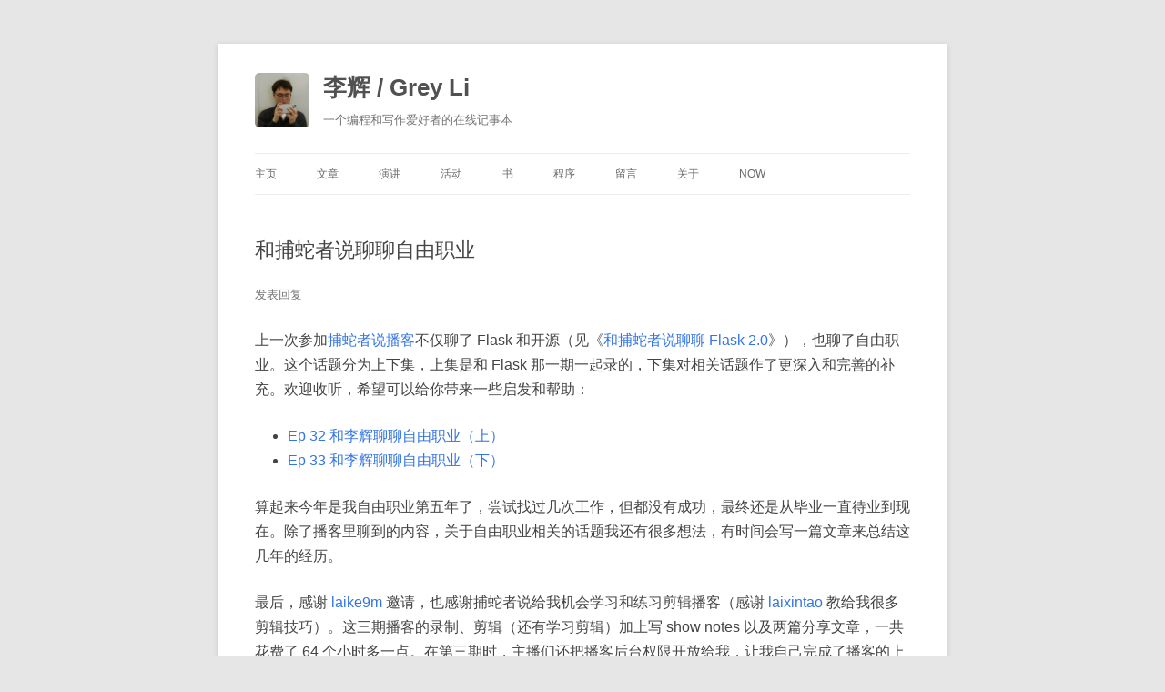

--- FILE ---
content_type: text/html
request_url: https://greyli.com/freelance-talk/
body_size: 7297
content:
<!DOCTYPE html>
<!--[if IE 7]>
<html class="ie ie7" lang="zh-CN" prefix="og: http://ogp.me/ns# fb: http://ogp.me/ns/fb#">
<![endif]-->
<!--[if IE 8]>
<html class="ie ie8" lang="zh-CN" prefix="og: http://ogp.me/ns# fb: http://ogp.me/ns/fb#">
<![endif]-->
<!--[if !(IE 7) & !(IE 8)]><!-->
<html lang="zh-CN" prefix="og: http://ogp.me/ns# fb: http://ogp.me/ns/fb#">
<!--<![endif]-->
<head>
<meta charset="UTF-8"/>
<meta name="viewport" content="width=device-width"/>
<title>和捕蛇者说聊聊自由职业 | 李辉 / Grey Li</title>
<link rel="profile" href="http://gmpg.org/xfn/11"/>
<link rel="pingback" href=""/>
<meta name="description" content="上一次参加捕蛇者说播客不仅聊了 Flask 和开源（见《和捕蛇者说聊聊 Flask 2.0》），也聊了自由职业。这个话题分为上下集，上集是和 Flask 那一期一起录的，下集对相关话题作了更深入和完善的补充。欢迎收听，希望可以给你带来一些启发和帮助： Ep 32 和李辉聊聊自由职业（上） Ep 33"/>
<meta name="keywords" content="捕蛇者说播客,播客,自由职业"/>
<link rel="canonical" href="https://greyli.com/freelance-talk/"/>
<link rel="alternate" type="application/rss+xml" title="李辉 / Grey Li &raquo; Feed" href="https://greyli.com/feed/"/>
<link rel="alternate" type="application/rss+xml" title="李辉 / Grey Li &raquo; 评论Feed" href="https://greyli.com/comments/feed/"/>
<link rel="alternate" type="application/rss+xml" title="李辉 / Grey Li &raquo; 和捕蛇者说聊聊自由职业评论Feed" href="https://greyli.com/freelance-talk/feed/"/>
<link rel="stylesheet" type="text/css" href="//greyli.com/wp-content/cache/wpfc-minified/klolmm14/9y7tk.css" media="all"/>
<!--[if lt IE 9]><link rel='stylesheet' id='twentytwelve-ie-css' href='https://greyli.com/wp-content/themes/twentytwelve/css/ie.css?ver=20121010' type='text/css' media='all'/><![endif]-->
<link rel='https://api.w.org/' href='https://greyli.com/wp-json/'/>
<link rel="EditURI" type="application/rsd+xml" title="RSD" href="https://greyli.com/xmlrpc.php?rsd"/>
<link rel="wlwmanifest" type="application/wlwmanifest+xml" href="https://greyli.com/wp-includes/wlwmanifest.xml"/> 
<link rel='prev' title='2021 年 Flask 用户调查报告' href='https://greyli.com/flask-report-2021/'/>
<link rel='next' title='和中学生们聊聊学习和使用 Python 的趣事' href='https://greyli.com/pycon-china-2021-young-pythonistas/'/>
<meta name="generator" content="WordPress 4.9.26"/>
<link rel='shortlink' href='https://greyli.com/?p=4002'/>
<link rel="alternate" type="application/json+oembed" href="https://greyli.com/wp-json/oembed/1.0/embed?url=https%3A%2F%2Fgreyli.com%2Ffreelance-talk%2F"/>
<link rel="alternate" type="text/xml+oembed" href="https://greyli.com/wp-json/oembed/1.0/embed?url=https%3A%2F%2Fgreyli.com%2Ffreelance-talk%2F&#038;format=xml"/>
<style data-context="foundation-flickity-css">.flickity-enabled{position:relative}.flickity-enabled:focus{outline:0}.flickity-viewport{overflow:hidden;position:relative;height:100%}.flickity-slider{position:absolute;width:100%;height:100%}.flickity-enabled.is-draggable{-webkit-tap-highlight-color:transparent;tap-highlight-color:transparent;-webkit-user-select:none;-moz-user-select:none;-ms-user-select:none;user-select:none}.flickity-enabled.is-draggable .flickity-viewport{cursor:move;cursor:-webkit-grab;cursor:grab}.flickity-enabled.is-draggable .flickity-viewport.is-pointer-down{cursor:-webkit-grabbing;cursor:grabbing}.flickity-prev-next-button{position:absolute;top:50%;width:44px;height:44px;border:none;border-radius:50%;background:#fff;background:hsla(0,0%,100%,.75);cursor:pointer;-webkit-transform:translateY(-50%);transform:translateY(-50%)}.flickity-prev-next-button:hover{background:#fff}.flickity-prev-next-button:focus{outline:0;box-shadow:0 0 0 5px #09F}.flickity-prev-next-button:active{opacity:.6}.flickity-prev-next-button.previous{left:10px}.flickity-prev-next-button.next{right:10px}.flickity-rtl .flickity-prev-next-button.previous{left:auto;right:10px}.flickity-rtl .flickity-prev-next-button.next{right:auto;left:10px}.flickity-prev-next-button:disabled{opacity:.3;cursor:auto}.flickity-prev-next-button svg{position:absolute;left:20%;top:20%;width:60%;height:60%}.flickity-prev-next-button .arrow{fill:#333}.flickity-page-dots{position:absolute;width:100%;bottom:-25px;padding:0;margin:0;list-style:none;text-align:center;line-height:1}.flickity-rtl .flickity-page-dots{direction:rtl}.flickity-page-dots .dot{display:inline-block;width:10px;height:10px;margin:0 8px;background:#333;border-radius:50%;opacity:.25;cursor:pointer}.flickity-page-dots .dot.is-selected{opacity:1}</style><style data-context="foundation-slideout-css">.slideout-menu{position:fixed;left:0;top:0;bottom:0;right:auto;z-index:0;width:256px;overflow-y:auto;-webkit-overflow-scrolling:touch;display:none}.slideout-menu.pushit-right{left:auto;right:0}.slideout-panel{position:relative;z-index:1;will-change:transform}.slideout-open,.slideout-open .slideout-panel,.slideout-open body{overflow:hidden}.slideout-open .slideout-menu{display:block}.pushit{display:none}</style><link rel="preload" as="style" href="https://greyli.com/wp-content/plugins/code-prettify/prettify/prettify.css"/><link rel="icon" href="https://greyli.com/wp-content/uploads/2025/03/avatar-500-compressed-144x144.jpg" sizes="32x32"/>
<link rel="icon" href="https://greyli.com/wp-content/uploads/2025/03/avatar-500-compressed-300x300.jpg" sizes="192x192"/>
<link rel="apple-touch-icon-precomposed" href="https://greyli.com/wp-content/uploads/2025/03/avatar-500-compressed-300x300.jpg"/>
<meta name="msapplication-TileImage" content="https://greyli.com/wp-content/uploads/2025/03/avatar-500-compressed-300x300.jpg"/>
<style>.ios7.web-app-mode.has-fixed header{background-color:rgba(128,128,128,.88);}</style>		<style id="wp-custom-css">body{font-family:"Helvetica Neue", Helvetica, Arial, "PingFang SC", "Hiragino Sans GB", "Heiti SC", "Microsoft YaHei", "WenQuanYi Micro Hei", sans-serif;}
.site{max-width:45em;}
.github{background:#24292e;color:#fff!important;padding:2px 5px;}
.twitter{background:rgba(29,161,242,1.00);color:#fff!important;padding:2px 5px;}
.stackoverflow{background:#f48024;color:#fff!important;padding:2px 5px;}
.merged{color:#8250DF}
.opened{color:#2DA44E}
.closed{color:#CF222E}
.no-shadow{border-radius:0 !important;box-shadow:none !important;}
span.sya_date {
font-size: 14px;
color: grey;
} a{color:#3475e4;}
a:link{text-decoration:none;}
a:hover{text-decoration:underline;}
a:active{text-decoration:underline;}
.comment-form-cookies-consent label{font-size:13px;display:inline !important;}
.comment-form-comment-subscribe label{font-size:13px;display:inline !important;}
.comments-area article header cite, .comments-area article header time{display:block;margin-left:60px;
}
.comments-area article header{margin:0 0 15px;
overflow:hidden;position:relative;}
.shake-hard{display:inline-block;transform-origin:center center;}
.shake-freeze, .shake-constant.shake-constant--hover:hover, .shake-trigger:hover .shake-constant.shake-constant--hover{animation-play-state:paused;}
.shake-hard:hover, .shake-trigger:hover .shake-hard, .shake-freeze:hover,
.shake-trigger:hover .shake-freeze{animation-play-state:running;}
@keyframes shake-hard {
2%{transform:translate(-7px, 10px) rotate(3.5deg);}
4%{transform:translate(-5px, 7px) rotate(-1.5deg);}
6%{transform:translate(0px, 7px) rotate(3.5deg);}
8%{transform:translate(0px, -9px) rotate(-0.5deg);}
10%{transform:translate(-8px, -5px) rotate(2.5deg);}
12%{transform:translate(-1px, 4px) rotate(3.5deg);}
14%{transform:translate(8px, 4px) rotate(0.5deg);}
16%{transform:translate(-3px, 8px) rotate(0.5deg);}
18%{transform:translate(10px, 10px) rotate(-0.5deg);}
20%{transform:translate(-4px, 10px) rotate(0.5deg);}
22%{transform:translate(6px, 4px) rotate(0.5deg);}
24%{transform:translate(-9px, -7px) rotate(-0.5deg);}
26%{transform:translate(8px, 3px) rotate(-1.5deg);}
28%{transform:translate(-8px, -9px) rotate(2.5deg);}
30%{transform:translate(0px, -3px) rotate(-0.5deg);}
32%{transform:translate(-3px, 3px) rotate(1.5deg);}
34%{transform:translate(8px, 0px) rotate(-1.5deg);}
36%{transform:translate(-3px, -5px) rotate(-2.5deg);}
38%{transform:translate(-3px, 6px) rotate(-0.5deg);}
40%{transform:translate(3px, -6px) rotate(1.5deg);}
42%{transform:translate(-6px, -4px) rotate(-1.5deg);}
44%{transform:translate(-2px, -7px) rotate(-0.5deg);}
46%{transform:translate(9px, 2px) rotate(-0.5deg);}
48%{transform:translate(6px, 4px) rotate(3.5deg);}
50%{transform:translate(7px, 3px) rotate(0.5deg);}
52%{transform:translate(6px, 6px) rotate(0.5deg);}
54%{transform:translate(-4px, -5px) rotate(2.5deg);}
56%{transform:translate(-8px, 0px) rotate(2.5deg);}
58%{transform:translate(-4px, 2px) rotate(-1.5deg);}
60%{transform:translate(-6px, 4px) rotate(-0.5deg);}
62%{transform:translate(6px, 8px) rotate(0.5deg);}
64%{transform:translate(0px, 8px) rotate(-2.5deg);}
66%{transform:translate(6px, 8px) rotate(0.5deg);}
68%{transform:translate(-6px, 0px) rotate(1.5deg);}
70%{transform:translate(1px, -5px) rotate(-0.5deg);}
72%{transform:translate(7px, -5px) rotate(1.5deg);}
74%{transform:translate(-3px, -7px) rotate(1.5deg);}
76%{transform:translate(-4px, -7px) rotate(2.5deg);}
78%{transform:translate(-5px, 4px) rotate(3.5deg);}
80%{transform:translate(2px, 7px) rotate(-0.5deg);}
82%{transform:translate(-6px, 10px) rotate(1.5deg);}
84%{transform:translate(-8px, -8px) rotate(1.5deg);}
86%{transform:translate(-6px, 4px) rotate(-0.5deg);}
88%{transform:translate(-9px, -7px) rotate(3.5deg);}
90%{transform:translate(7px, 8px) rotate(-0.5deg);}
92%{transform:translate(-2px, -6px) rotate(-0.5deg);}
94%{transform:translate(-2px, 8px) rotate(2.5deg);}
96%{transform:translate(-5px, 6px) rotate(-1.5deg);}
98%{transform:translate(6px, -5px) rotate(2.5deg);}
0%, 100%{transform:translate(0, 0) rotate(0);}
}
.shake-hard:hover, .shake-trigger:hover .shake-hard, .shake-hard.shake-freeze, .shake-hard.shake-constant{animation-name:shake-hard;animation-duration:100ms;animation-timing-function:ease-in-out;animation-iteration-count:infinite;}</style>
<meta property="og:locale" content="zh_CN"/>
<meta property="og:site_name" content="李辉 / Grey Li"/>
<meta property="og:title" content="和捕蛇者说聊聊自由职业"/>
<meta property="og:url" content="https://greyli.com/freelance-talk/"/>
<meta property="og:type" content="article"/>
<meta property="og:description" content="上一次参加捕蛇者说播客不仅聊了 Flask 和开源（见《和捕蛇者说聊聊 Flask 2.0》），也聊了自由职业。这个话题分为上下集，上集是和 Flask 那一期一起录的，下集对相关话题作了更深入和完善的补充。欢迎收听，希望可以给你带来一些启发和帮助： Ep 32 和李辉聊聊自由职业（上） Ep 33 和李辉聊聊自由职业（下） 算起来今年是我自由职业第五年了，尝试找过几次工作，但都没有成功，最终还是从毕业一直待业到现在。除了播客里聊到的内容，关于自由职业相关的话题我还有很多想法，有时间会写一篇文章来总结这几年的经历。 最后，感谢 laike9m 邀请，也感谢捕蛇者说给我机会学"/>
<meta property="og:image" content="https://greyli.com/wp-content/uploads/2025/03/avatar-500-compressed.jpg"/>
<meta property="og:image:url" content="https://greyli.com/wp-content/uploads/2025/03/avatar-500-compressed.jpg"/>
<meta property="og:image:secure_url" content="https://greyli.com/wp-content/uploads/2025/03/avatar-500-compressed.jpg"/>
<meta property="article:published_time" content="2021-10-08T15:15:53+00:00"/>
<meta property="article:modified_time" content="2021-10-08T15:28:11+00:00"/>
<meta property="og:updated_time" content="2021-10-08T15:28:11+00:00"/>
<meta property="article:section" content="思考与随感"/>
<meta itemprop="name" content="和捕蛇者说聊聊自由职业"/>
<meta itemprop="headline" content="和捕蛇者说聊聊自由职业"/>
<meta itemprop="description" content="上一次参加捕蛇者说播客不仅聊了 Flask 和开源（见《和捕蛇者说聊聊 Flask 2.0》），也聊了自由职业。这个话题分为上下集，上集是和 Flask 那一期一起录的，下集对相关话题作了更深入和完善的补充。欢迎收听，希望可以给你带来一些启发和帮助： Ep 32 和李辉聊聊自由职业（上） Ep 33 和李辉聊聊自由职业（下） 算起来今年是我自由职业第五年了，尝试找过几次工作，但都没有成功，最终还是从毕业一直待业到现在。除了播客里聊到的内容，关于自由职业相关的话题我还有很多想法，有时间会写一篇文章来总结这几年的经历。 最后，感谢 laike9m 邀请，也感谢捕蛇者说给我机会学"/>
<meta itemprop="image" content="https://greyli.com/wp-content/uploads/2025/03/avatar-500-compressed.jpg"/>
<meta itemprop="datePublished" content="2021-10-08"/>
<meta itemprop="dateModified" content="2021-10-08T15:28:11+00:00"/>
<meta itemprop="author" content="李辉"/>
<meta name="twitter:title" content="和捕蛇者说聊聊自由职业"/>
<meta name="twitter:url" content="https://greyli.com/freelance-talk/"/>
<meta name="twitter:description" content="上一次参加捕蛇者说播客不仅聊了 Flask 和开源（见《和捕蛇者说聊聊 Flask 2.0》），也聊了自由职业。这个话题分为上下集，上集是和 Flask 那一期一起录的，下集对相关话题作了更深入和完善的补充。欢迎收听，希望可以给你带来一些启发和帮助： Ep 32 和李辉聊聊自由职业（上） Ep 33 和李辉聊聊自由职业（下） 算起来今年是我自由职业第五年了，尝试找过几次工作，但都没有成功，最终还是从毕业一直待业到现在。除了播客里聊到的内容，关于自由职业相关的话题我还有很多想法，有时间会写一篇文章来总结这几年的经历。 最后，感谢 laike9m 邀请，也感谢捕蛇者说给我机会学"/>
<meta name="twitter:image" content="https://greyli.com/wp-content/uploads/2025/03/avatar-500-compressed.jpg"/>
<meta name="twitter:card" content="summary"/>
<meta name="twitter:creator" content="@greylihui"/>
<meta name="twitter:site" content="@greylihui"/>
<script data-wpfc-render="false">var Wpfcll={s:[],osl:0,scroll:false,i:function(){Wpfcll.ss();window.addEventListener('load',function(){window.addEventListener("DOMSubtreeModified",function(e){Wpfcll.osl=Wpfcll.s.length;Wpfcll.ss();if(Wpfcll.s.length > Wpfcll.osl){Wpfcll.ls(false);}},false);Wpfcll.ls(true);});window.addEventListener('scroll',function(){Wpfcll.scroll=true;Wpfcll.ls(false);});window.addEventListener('resize',function(){Wpfcll.scroll=true;Wpfcll.ls(false);});window.addEventListener('click',function(){Wpfcll.scroll=true;Wpfcll.ls(false);});},c:function(e,pageload){var w=document.documentElement.clientHeight || body.clientHeight;var n=0;if(pageload){n=0;}else{n=(w > 800) ? 800:200;n=Wpfcll.scroll ? 800:n;}var er=e.getBoundingClientRect();var t=0;var p=e.parentNode ? e.parentNode:false;if(typeof p.getBoundingClientRect=="undefined"){var pr=false;}else{var pr=p.getBoundingClientRect();}if(er.x==0 && er.y==0){for(var i=0;i < 10;i++){if(p){if(pr.x==0 && pr.y==0){if(p.parentNode){p=p.parentNode;}if(typeof p.getBoundingClientRect=="undefined"){pr=false;}else{pr=p.getBoundingClientRect();}}else{t=pr.top;break;}}};}else{t=er.top;}if(w - t+n > 0){return true;}return false;},r:function(e,pageload){var s=this;var oc,ot;try{oc=e.getAttribute("data-wpfc-original-src");ot=e.getAttribute("data-wpfc-original-srcset");originalsizes=e.getAttribute("data-wpfc-original-sizes");if(s.c(e,pageload)){if(oc || ot){if(e.tagName=="DIV" || e.tagName=="A" || e.tagName=="SPAN"){e.style.backgroundImage="url("+oc+")";e.removeAttribute("data-wpfc-original-src");e.removeAttribute("data-wpfc-original-srcset");e.removeAttribute("onload");}else{if(oc){e.setAttribute('src',oc);}if(ot){e.setAttribute('srcset',ot);}if(originalsizes){e.setAttribute('sizes',originalsizes);}if(e.getAttribute("alt") && e.getAttribute("alt")=="blank"){e.removeAttribute("alt");}e.removeAttribute("data-wpfc-original-src");e.removeAttribute("data-wpfc-original-srcset");e.removeAttribute("data-wpfc-original-sizes");e.removeAttribute("onload");if(e.tagName=="IFRAME"){var y="https://www.youtube.com/embed/";if(navigator.userAgent.match(/\sEdge?\/\d/i)){e.setAttribute('src',e.getAttribute("src").replace(/.+\/templates\/youtube\.html\#/,y));}e.onload=function(){if(typeof window.jQuery !="undefined"){if(jQuery.fn.fitVids){jQuery(e).parent().fitVids({customSelector:"iframe[src]"});}}var s=e.getAttribute("src").match(/templates\/youtube\.html\#(.+)/);if(s){try{var i=e.contentDocument || e.contentWindow;if(i.location.href=="about:blank"){e.setAttribute('src',y+s[1]);}}catch(err){e.setAttribute('src',y+s[1]);}}}}}}else{if(e.tagName=="NOSCRIPT"){if(jQuery(e).attr("data-type")=="wpfc"){e.removeAttribute("data-type");jQuery(e).after(jQuery(e).text());}}}}}catch(error){console.log(error);console.log("==>",e);}},ss:function(){var i=Array.prototype.slice.call(document.getElementsByTagName("img"));var f=Array.prototype.slice.call(document.getElementsByTagName("iframe"));var d=Array.prototype.slice.call(document.getElementsByTagName("div"));var a=Array.prototype.slice.call(document.getElementsByTagName("a"));var s=Array.prototype.slice.call(document.getElementsByTagName("span"));var n=Array.prototype.slice.call(document.getElementsByTagName("noscript"));this.s=i.concat(f).concat(d).concat(a).concat(s).concat(n);},ls:function(pageload){var s=this;[].forEach.call(s.s,function(e,index){s.r(e,pageload);});}};document.addEventListener('DOMContentLoaded',function(){wpfci();});function wpfci(){Wpfcll.i();};;</script>
</head>
<body class="post-template-default single single-post postid-4002 single-format-standard full-width single-author">
<div id="page" class="hfeed site">
<header id="masthead" class="site-header" role="banner">
<hgroup>
<div class="site-header-logo" style="position: absolute; padding-top: 8px;">  <img src="https://greyli.com/wp-content/uploads/2025/03/avatar-500-compressed.jpg" width="60" style="border-radius: 5px;"></div><div class="site-title-warpper" style="padding-left: 75px;"> <h1 class="site-title"> <a href="https://greyli.com/" title="李辉 / Grey Li" rel="home">李辉 / Grey Li</a> </h1> <h2 class="site-description">一个编程和写作爱好者的在线记事本</h2></div></hgroup>
<nav id="site-navigation" class="main-navigation" role="navigation">
<button class="menu-toggle">菜单</button>
<a class="assistive-text" href="#content" title="跳至内容">跳至内容</a>
<div class="menu-%e9%a1%b6%e9%83%a8-container"><ul id="menu-%e9%a1%b6%e9%83%a8" class="nav-menu"><li id="menu-item-2146" class="menu-item menu-item-type-custom menu-item-object-custom menu-item-2146"><a href="/">主页</a></li> <li id="menu-item-2143" class="menu-item menu-item-type-post_type menu-item-object-page menu-item-2143"><a href="https://greyli.com/posts/">文章</a></li> <li id="menu-item-2438" class="menu-item menu-item-type-post_type menu-item-object-page menu-item-2438"><a href="https://greyli.com/talks/">演讲</a></li> <li id="menu-item-5475" class="menu-item menu-item-type-post_type menu-item-object-page menu-item-5475"><a href="https://greyli.com/activities/">活动</a></li> <li id="menu-item-2479" class="menu-item menu-item-type-post_type menu-item-object-page menu-item-2479"><a href="https://greyli.com/books/">书</a></li> <li id="menu-item-853" class="menu-item menu-item-type-post_type menu-item-object-page menu-item-853"><a href="https://greyli.com/projects/">程序</a></li> <li id="menu-item-3337" class="menu-item menu-item-type-post_type menu-item-object-page menu-item-3337"><a href="https://greyli.com/messages/">留言</a></li> <li id="menu-item-2483" class="menu-item menu-item-type-post_type menu-item-object-page menu-item-2483"><a href="https://greyli.com/about/">关于</a></li> <li id="menu-item-4730" class="menu-item menu-item-type-custom menu-item-object-custom menu-item-4730"><a href="/now">Now</a></li> </ul></div></nav>
</header>
<div id="main" class="wrapper">
<div id="primary" class="site-content">
<div id="content" role="main">
<article id="post-4002" class="post-4002 post type-post status-publish format-standard hentry category-think tag-350 tag-346 tag-351">
<header class="entry-header">
<h1 class="entry-title">和捕蛇者说聊聊自由职业</h1>
<div class="comments-link"> <a href="https://greyli.com/freelance-talk/#respond"><span class="leave-reply">发表回复</span></a></div></header>
<div class="entry-content"> <p>上一次参加<a href="https://pythonhunter.org/">捕蛇者说播客</a>不仅聊了 Flask 和开源（见《<a href="https://greyli.com/flask-talk/">和捕蛇者说聊聊 Flask 2.0</a>》），也聊了自由职业。这个话题分为上下集，上集是和 Flask 那一期一起录的，下集对相关话题作了更深入和完善的补充。欢迎收听，希望可以给你带来一些启发和帮助：</p> <ul> <li><a href="https://pythonhunter.org/episodes/ep32">Ep 32 和李辉聊聊自由职业（上）</a></li> <li><a href="https://pythonhunter.org/episodes/ep33">Ep 33 和李辉聊聊自由职业（下）</a></li> </ul> <p>算起来今年是我自由职业第五年了，尝试找过几次工作，但都没有成功，最终还是从毕业一直待业到现在。除了播客里聊到的内容，关于自由职业相关的话题我还有很多想法，有时间会写一篇文章来总结这几年的经历。</p> <p>最后，感谢 <a href="https://laike9m.com/">laike9m</a> 邀请，也感谢捕蛇者说给我机会学习和练习剪辑播客（感谢 <a href="https://www.kawabangga.com/">laixintao</a> 教给我很多剪辑技巧）。这三期播客的录制、剪辑（还有学习剪辑）加上写 show notes 以及两篇分享文章，一共花费了 64 个小时多一点。在第三期时，主播们还把播客后台权限开放给我，让我自己完成了播客的上架和发布。总之是一次非常有趣的体验。欢迎访问捕蛇者说的<a href="https://pythonhunter.org/">主页</a>和 <a href="https://twitter.com/pythonhunter__">Twitter</a> 了解关于它的更多信息。</p></div><footer class="entry-meta">
本条目发布于<a href="https://greyli.com/freelance-talk/" title="下午3:15" rel="bookmark"><time class="entry-date" datetime="2021-10-08T15:15:53+00:00">2021年10月8日</time></a>。属于<a href="https://greyli.com/category/think/" rel="category tag">思考与随感</a>分类，被贴了 <a href="https://greyli.com/tag/%e6%8d%95%e8%9b%87%e8%80%85%e8%af%b4%e6%92%ad%e5%ae%a2/" rel="tag">捕蛇者说播客</a>、<a href="https://greyli.com/tag/%e6%92%ad%e5%ae%a2/" rel="tag">播客</a>、<a href="https://greyli.com/tag/%e8%87%aa%e7%94%b1%e8%81%8c%e4%b8%9a/" rel="tag">自由职业</a> 标签。<span class="by-author">作者是<span class="author vcard"><a class="url fn n" href="https://greyli.com/author/k/" title="查看所有由李辉发布的文章" rel="author">李辉</a></span>。</span>								</footer>
</article>
<nav class="nav-single">
<h3 class="assistive-text">文章导航</h3>
<span class="nav-previous"><a href="https://greyli.com/flask-report-2021/" rel="prev"><span class="meta-nav">&larr;</span> 2021 年 Flask 用户调查报告</a></span>
<span class="nav-next"><a href="https://greyli.com/pycon-china-2021-young-pythonistas/" rel="next">和中学生们聊聊学习和使用 Python 的趣事 <span class="meta-nav">&rarr;</span></a></span>
</nav>
<div id="comments" class="comments-area">
<div id="respond" class="comment-respond">
<h3 id="reply-title" class="comment-reply-title">撰写评论 <small><a rel="nofollow" id="cancel-comment-reply-link" href="/freelance-talk/#respond" style="display:none;">取消回复</a></small></h3>			<form action="https://greyli.com/wp-comments-post.php" method="post" id="commentform" class="comment-form">
<p>电子邮件地址不会被公开，必填项已用 <span class="required">*</span> 标出。</p><p class="comment-form-comment"><label for="comment">评论</label> <textarea id="comment" name="comment" cols="45" rows="8" maxlength="65525" required="required"></textarea></p><p class="comment-form-author"><label for="author">名称 <span class="required">*</span></label> <input id="author" name="author" type="text" value="" size="30" maxlength="245" required='required' /></p>
<p class="comment-form-email"><label for="email">电子邮件 <span class="required">*</span></label> <input id="email" name="email" type="text" value="" size="30" maxlength="100" aria-describedby="email-notes" required='required' /></p>
<p class="comment-form-url"><label for="url">站点</label> <input id="url" name="url" type="text" value="" size="30" maxlength="200" /></p>
<p class="comment-form-cookies-consent"><input id="wp-comment-cookies-consent" name="wp-comment-cookies-consent" type="checkbox" value="yes" /><label for="wp-comment-cookies-consent">在此浏览器中保存我的姓名、电子邮件和站点地址。</label></p>
<p class="comment-form-comment-subscribe"><input id="wprs_subscribe_to_comment" name="wprs_subscribe_to_comment" type="checkbox" value="on"  checked><label for="wprs_subscribe_to_comment">当有人回复我时，发送电子邮件提醒我。</label></p>
<p class="form-submit"><input name="submit" type="submit" id="submit" class="submit" value="发表评论" /> <input type='hidden' name='comment_post_ID' value='4002' id='comment_post_ID' />
<input type='hidden' name='comment_parent' id='comment_parent' value='0' />
</p><p style="display: none;"><input type="hidden" id="akismet_comment_nonce" name="akismet_comment_nonce" value="acc1a78378" /></p><p style="display: none;"><input type="hidden" id="ak_js" name="ak_js" value="102"/></p>			</form></div></div></div></div></div><footer id="colophon" role="contentinfo">
<div class="site-info"> <p>© 2015 - 1984 李辉 / <a href="/contact/">联系</a> / <a href="/support/">支持</a> / <a href="/newsletter/">订阅</a><br> 加油！&nbsp<span class="shake shake-hard">(ง •̀_•́)ง </span></p></div></footer></div><script>var codePrettifyLoaderBaseUrl="https:\/\/greyli.com\/wp-content\/plugins\/code-prettify\/prettify";</script>
<!--[if lt IE 9]><script src="https://greyli.com/wp-content/themes/twentytwelve/js/html5.js"></script><![endif]-->
<script src='//greyli.com/wp-content/cache/wpfc-minified/mkpln1sp/9y7tk.js'></script>
<script>if(!window["WPAC"]) var WPAC={};WPAC._Options={debug:false,selectorCommentForm:"#commentform",selectorCommentsContainer:"#comments",selectorCommentPagingLinks:"#comments [class^='nav-'] a",selectorCommentLinks:"#comments a[href*=\"/comment-page-\"]",selectorRespondContainer:"#respond",selectorErrorContainer:"p:parent",popupCornerRadius:5,popupMarginTop:10,popupWidth:30,popupPadding:5,popupFadeIn:400,popupFadeOut:400,popupTimeout:3000,popupBackgroundColorLoading:"#000",popupTextColorLoading:"#fff",popupBackgroundColorSuccess:"#008000",popupTextColorSuccess:"#fff",popupBackgroundColorError:"#dc3545",popupTextColorError:"#fff",popupOpacity:70,popupTextAlign:"center",popupTextFontSize:"默认字体大小",popupZindex:1000,scrollSpeed:500,autoUpdateIdleTime:0,textPosted:"评论已提交，谢谢！",textPostedUnapproved:"您的评论已提交并需要等待审核，非常感谢！",textReloadPage:"评论已提交，跳转中……",textPostComment:"评论提交中……",textRefreshComments:"评论加载中……",textUnknownError:"发生未知错误，评论提交失败。",selectorPostContainer:"",commentPagesUrlRegex:"",asyncLoadTrigger:"DomReady",disableUrlUpdate:false,disableScrollToAnchor:false,disableCache:false,enableByQuery:false,commentsEnabled:true,version:"1.6.2"};WPAC._Callbacks={"beforeSelectElements": function(dom){},"beforeUpdateComments": function(newDom, commentUrl){},"afterUpdateComments": function(newDom, commentUrl){},"beforeSubmitComment": function(){},"afterPostComment": function(commentUrl, unapproved){}};</script>
<script defer src='//greyli.com/wp-content/cache/wpfc-minified/ke4qr56d/9y7tk.js'></script>
</body>
</html><!-- WP Fastest Cache file was created in 0.90720510482788 seconds, on 01-12-25 6:02:13WP Fastest Cache Preload Bot -->